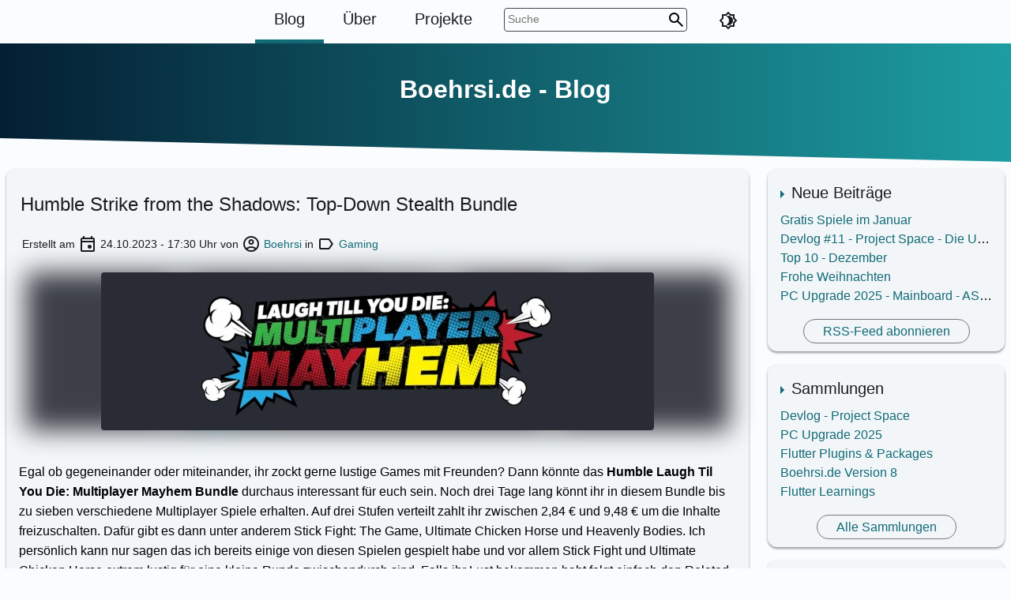

--- FILE ---
content_type: text/html; charset=UTF-8
request_url: https://boehrsi.de/posts/2023-10-24_humble-laugh-til-you-die-multiplayer-mayhem-bundle/
body_size: 9198
content:
<!doctype html><html lang=de><head><base href=https://boehrsi.de/><link rel=canonical href=https://boehrsi.de/posts/2023-10-24_humble-laugh-til-you-die-multiplayer-mayhem-bundle/><title>Boehrsi.de - IT und Gaming Blog</title>
<meta charset=utf-8><meta name=description content="News, Tutorials und Reviews rund um die Themen Gaming, Software, Hardware und Softwareentwicklung"><meta name=author content="Boehrsi"><meta name=viewport content="width=device-width,initial-scale=1"><meta name=robots content="index, follow"><meta property="og:site_name" content="Boehrsi.de - IT und Gaming Blog"><meta property="og:type" content="article"><meta property="og:locale" content="de_DE"><meta property="og:url" content="https://boehrsi.de/posts/2023-10-24_humble-laugh-til-you-die-multiplayer-mayhem-bundle/"><meta property="og:title" content="Humble Strike from the Shadows: Top-Down Stealth Bundle"><meta property="og:description" content="Egal ob gegeneinander oder miteinander, ihr zockt gerne lustige Games mit Freunden? Dann könnte das Humble Laugh Til You Die: Multiplayer Mayhem Bundle durchaus interessant für euch sein. Noch drei Ta..."><meta property="og:image" content="https://boehrsi.de/img/news/hb_multiplayer_mayhem.webp"><meta property="og:image:width" content="700"><meta property="og:image:height" content="200"><meta property="article:author" content="https://boehrsi.de/about/"><meta name=twitter:card content="summary"><meta name=twitter:url content="https://boehrsi.de/posts/2023-10-24_humble-laugh-til-you-die-multiplayer-mayhem-bundle/"><meta name=twitter:title content="Humble Strike from the Shadows: Top-Down Stealth Bundle"><meta name=twitter:description content="Egal ob gegeneinander oder miteinander, ihr zockt gerne lustige Games mit Freunden? Dann könnte das Humble Laugh Til You Die: Multiplayer Mayhem Bundle durchaus interessant für euch sein. Noch drei Ta..."><meta name=twitter:image content="https://boehrsi.de/img/news/hb_multiplayer_mayhem.webp"><meta name=twitter:site content="@Boehrsi"><meta name=twitter:creator content="@Boehrsi"><link rel=apple-touch-icon sizes=180x180 href="https://boehrsi.de/img/icons/apple-touch-icon.webp?v=030319"><link rel=icon type=image/webp sizes=32x32 href="https://boehrsi.de/img/icons/favicon-32x32.webp?v=030319"><link rel=icon type=image/webp sizes=16x16 href="https://boehrsi.de/img/icons/favicon-16x16.webp?v=030319"><link rel=manifest href="https://boehrsi.de/img/icons/site.webmanifest?v=030319"><link rel=mask-icon href="https://boehrsi.de/img/icons/safari-pinned-tab.svg?v=030319" color=#1b85a5><link rel="shortcut icon" href="https://boehrsi.de/img/icons/favicon.ico?v=030319"><meta name=apple-mobile-web-app-title content="Boehrsi.de"><meta name=application-name content="Boehrsi.de"><meta name=msapplication-TileColor content="#2b5797"><meta name=msapplication-config content="https://boehrsi.de/img/icons/browserconfig.xml?v=030319"><meta name=theme-color content="#ffffff"><script>var xmlRequest,actionString="action=",urlParameterString=decodeURIComponent(location.search.slice(1));urlParameterString.indexOf(actionString)===0&&(xmlRequest=new XMLHttpRequest,xmlRequest.overrideMimeType("application/json"),xmlRequest.open("GET","utility/lookup.min.json",!1),xmlRequest.onreadystatechange=function(){if(xmlRequest.readyState==XMLHttpRequest.DONE&&xmlRequest.status=="200"){var e=JSON.parse(xmlRequest.responseText),t=urlParameterString.length+1;for(entry in e)entry.indexOf(urlParameterString)===1&&entry.length==t&&window.location.replace(e[entry])}},xmlRequest.send());function writeArticleHeaderImageCss(e,t){var n=`.article_header_image_${e}::before {content: "";position: absolute;top: 0; left: 1%;width: 98%; height: 100%;filter: blur(16px);-webkit-filter: blur(16px);background-position: center;background-repeat: no-repeat;background-size: cover;opacity: 0.90;background-image: url('https://boehrsi.de/${t}');}`,s=document.styleSheets[0];s.insertRule(n,1)}</script><link rel=alternate type=application/rss+xml title=News-Feed href=https://boehrsi.de/posts/index.xml><style>.red{color:#9f0000}.green{color:#005f00}.white{color:#fff}.on_surface_variant{color:#3f484a}.cf:before,.cf:after{content:" ";display:table}.cf:after{clear:both}.cf{*zoom:1}pre{white-space:pre-wrap;word-wrap:break-word;display:block;padding:16px}img{height:auto;max-width:100%;border-radius:4px}figure{margin:0 auto;overflow:hidden}.ico{margin:4px 8px;background-color:#fff;padding:4px}.logo,.logo_background_light{margin:4px;background-color:#fff;padding:4px;height:80px;width:240px;object-fit:contain}.logo_background_light{background-color:#f2f6f8}img[src$="#fl"]{float:left;margin:10px}img[src$="#fr"]{float:right;margin:10px}img[src$="#center"]{display:block;margin:0 auto}main>article>div img{vertical-align:middle}iframe{max-width:100%}h1{padding:40px;color:#fff;margin:0}h2{color:#191c1d;font-weight:400;line-height:1.5;text-align:left;padding-left:2px}a:link,a:visited,a:active,a:focus{text-decoration:none;color:#126a77}a:hover{text-decoration:none;color:#0b434b}.list_nolist{list-style:none;margin:0;padding:0}.list_spacing>li{padding:3px 0}.list_small{margin:0;padding-left:20px}article>div>ul>li{position:relative;left:10px;padding:3px 10px 3px 0}.separate_comma+.separate_comma:before{content:", ";margin-left:-.2em}.separate_space{margin-right:2px;line-height:1.5;display:inline-block}.bordered_list{list-style:none;margin:0;padding:0}.bordered_list li{border-bottom:1px solid #dbe4e6;padding:12px;margin-right:18px}table{width:100%;border-collapse:collapse;border-spacing:0;margin:24px 0}table thead,table tfoot{font-weight:700}table th,table td{vertical-align:top;padding:8px 12px;border-bottom:1px solid #dbe4e6}section>table,aside>ul,aside>p,aside>div,article,main>section>p,main>section>ul,main>section>ol,main>section>div,section>form,.success,.fail{box-shadow:0 2px 3px rgba(0,0,0,.4);background-color:#f2f6f8;border-radius:12px}html{height:100%}body{margin:0;padding:0;font-family:open sans,lucida sans unicode,lucida grande,sans-serif;font-size:16px;text-align:center;background-color:#fbfcfd;height:100%}textarea,input,button,select{font-family:inherit;font-size:inherit}body>header{height:150px;background-image:linear-gradient(90deg,#041f33 0,#1d9ea2);-webkit-clip-path:polygon(0 0,100% 0,100% 100%,0 80%);clip-path:polygon(0 0,100% 0,100% 100%,0 80%)}nav{background-color:#fbfcfd;padding-bottom:5px}nav ul{list-style:none;margin:0;padding:0;display:flex;flex-direction:row;align-items:center;justify-content:center}nav ul li a:link,nav ul li a:visited,nav ul li a:active,nav ul li a:focus{color:#191c1d;padding:0 24px;line-height:48px;font-size:20px;height:50px}nav ul li a:hover{background-color:#126a77;color:#fff}nav a{display:inline-block;vertical-align:middle;background-color:#fbfcfd;transition:color .2s linear,background-color .2s linear;-webkit-transition:color .2s linear,background-color .2s linear;-moz-transition:color .2s linear,background-color .2s linear}nav form{margin-left:16px;margin-right:16px}.nav-search-form{width:230px;border:1px solid #3f484a;border-radius:4px;padding:2px 0}.nav-search-form input{width:200px;font-size:14px;border:0;padding:3px;background-color:#fbfcfd}.nav-search-form input:focus{outline:none}.nav-search-form button{border:0;padding:0;margin:0;background-color:#fbfcfd;vertical-align:top}.active{margin-bottom:-5px;border-bottom:5px solid #126a77}#content{min-height:100%;display:flex;flex-direction:row-reverse;justify-content:center;align-items:flex-start;align-content:flex-start}main{word-wrap:break-word;display:inline-block;width:1000px;margin:8px}body>div>aside{display:inline-block;width:300px;text-align:left;margin:8px 8px 8px 16px}body>div>aside>ul,body>div>aside>p,body>div>aside>div{padding:8px 16px 16px;margin-bottom:16px}body>div>aside ul{list-style:none;margin:0;padding:0}body>div>aside ul li{padding:3px 0}#recentCommentsList{min-height:250px}.recent_comments_loading_spinner_container{line-height:220px}.aside_headline{color:#191c1d;line-height:1.5;margin:8px 0;font-size:20px}body>footer{padding-top:80px;background-image:linear-gradient(90deg,#041f33 0,#1d9ea2);-webkit-clip-path:polygon(0 0,100% 20%,100% 100%,0 100%);clip-path:polygon(0 0,100% 20%,100% 100%,0 100%)}body>footer a:link,body>footer a:visited,body>footer a:active,body>footer a:focus{color:#fff}body>footer a:hover{color:#dbe4e6}body>footer>div{display:flex;justify-content:center;width:100%;color:#fff;background-image:linear-gradient(90deg,#041f33 0,#1d9ea2);height:250px}body>footer>div div{text-align:left;width:330px;padding:24px 32px}.up_navigation{border-radius:20px;padding:6px 24px;background-color:#fbfcfd;color:#126a77}.up_navigation:hover{background-color:#d9e3ec}.footer_headline{color:#fff;line-height:1.5;margin:8px 0;font-size:20px;padding-bottom:8px}article,section{vertical-align:top;margin-bottom:16px;text-align:left}article p,section p{line-height:1.6}article,main>section>p,main>section>ul,main>section>ol,main>section>div,section>form{padding:8px 16px}main>section>ul,main>section>ol{padding-left:32px}article header img{display:block;margin:0 auto}article footer{margin-top:12px;padding:12px 0;color:#191c1d;border-top:1px solid #dbe4e6;width:100%}.article_header_image{position:relative;margin:24px 0}.next_previous_navigation{display:flex;justify-content:center;margin-top:8px;color:#191c1d}.next_previous_navigation>div{flex:1;text-align:center}.suggestions{width:45%;margin:0 8px 12px}.article_headline{color:#3f484a;line-height:1.5;margin:8px 0;font-size:20px}.form{display:flex;flex-direction:column;margin-bottom:16px}.form input,.form textarea{margin:8px 8px 8px 0;border:1px solid #3f484a;border-radius:4px;padding:6px}.form input:focus,.form textarea:focus{outline:1px solid #0b434b;border-color:#0b434b}.form input{width:33%}.form input[type=checkbox]{width:unset;accent-color:#126a77}.form input[type=submit]{width:300px;margin-top:24px;color:#fff;border:none;border-radius:20px;padding:6px 24px;background-color:#126a77}.form input[type=submit]:hover{background-color:#0f5661}.form input[type=submit]:disabled{color:#8a8c8d;background-color:#d8e6e9}.form .form_textinput,.form .form_checkbox{display:flex;flex-direction:row;align-items:center}.form .form_checkbox{margin:8px 0 0 2px}.form .form_verify{display:none}.comments{margin:24px 0}.comment{margin:24px 0;border-bottom:1px solid #3f484a;padding-bottom:24px}.comment_header{margin-bottom:4px}.button_outlined{border:1px solid #79747e;border-radius:20px;padding:6px 24px}.button_outlined:hover{background-color:#eaeff5}.chip{display:inline-flex;border:1px solid #79747e;color:#3f484a;font-size:.8em;border-radius:8px;padding:4px 12px;margin:4px}.chip:link,.chip:visited,.chip:active,.chip:focus{color:#191c1d}.chip:hover{background-color:#d9e3ec}.fl{float:left}.fr{float:right}.ellipsis{text-overflow:ellipsis;white-space:nowrap;overflow:hidden}.bold{font-weight:700}.ku{font-style:italic}.uline{text-decoration:underline}.small_text{font-size:14px}.disabled_text{color:#8a8c8d}.header_subtitle{display:flex;align-items:center;flex-wrap:wrap;font-size:14px;color:#191c1d;margin-left:4px}.white_space_pre_line{white-space:pre-line}@font-face{font-family:material symbols outlined;font-style:normal;src:url(../fonts/MaterialSymbolsOutlined[FILL,GRAD,opsz,wght].woff2)format("woff2");font-display:swap}.material-icons-base,.material-icons-text,.material-icons-big,.material-icons{font-family:material symbols outlined;font-weight:400;font-style:normal;display:inline-block;line-height:1;text-transform:none;letter-spacing:normal;word-wrap:normal;white-space:nowrap;direction:ltr;overflow:hidden}.material-icons{font-size:24px;max-width:24px}.material-icons-big{font-size:32px;max-width:32px}.material-icons-text{margin-top:-3px;vertical-align:middle}.p2{padding:2px}.p2t{padding-top:2px}.p4t{padding-top:4px}.p4b{padding-bottom:4px}.p4h{padding-left:4px;padding-right:4px}.p8h{padding-left:8px;padding-right:8px}.p8{padding:8px}.p8b{padding-bottom:8px}.p16{padding:16px}.p16t{padding-top:16px}.p16h{padding-left:16px;padding-right:16px}.p24h{padding-left:24px;padding-right:24px}.m8{margin:8px}.m12{margin:12px}.m12r{margin-right:10px}.m16t{margin-top:16px}.m24t{margin-top:24px}.m24b{margin-bottom:24px}.position_right{text-align:right}.center_inside,.recent_comments_loading_spinner_container{text-align:center}.center_itself{margin:0 auto;display:inline-block}.middle{vertical-align:middle}.flex_center{display:flex;align-items:center;justify-content:center}.flex_inline_center_vertical{display:inline-flex;align-items:center}.flex_center_vertical{display:flex;align-items:center;flex-wrap:wrap}.flex_row_center_horizontal{display:flex;flex-direction:row;justify-content:center;flex-wrap:wrap}.flex_row_center_vertical{display:flex;flex-direction:row;align-items:center;flex-wrap:wrap}.flex_space_between{display:flex;justify-content:space-between}.hide{display:none}@-webkit-keyframes spin{0%{-webkit-transform:rotate(0)}100%{-webkit-transform:rotate(360deg)}}@keyframes spin{0%{transform:rotate(0)}100%{transform:rotate(360deg)}}.w330{width:330px}.tri_white,.tri{position:relative;font-size:0;line-height:0;width:0;height:0;border-style:solid;border-color:transparent;border-width:5px;border-left-color:#126a77;vertical-align:middle;padding-left:2px;padding-right:2px}.tri_white{border-left-color:#fff}.loading_spinner{border:4px solid #dbe4e6;border-radius:50%;border-top:4px solid #3f484a;width:16px;height:16px;vertical-align:middle;-webkit-animation:spin 2s linear infinite;animation:spin 2s linear infinite}.feedback_success{display:none;background-color:#338b33;opacity:.9;padding:8px;color:#fff;display:none;text-align:center;margin-bottom:10px}.feedback_error{display:none;background-color:#943c3c;opacity:.9;padding:8px;color:#fff;display:none;text-align:center;margin-bottom:10px}.link{color:#126a77;cursor:pointer}.youtube_video{margin:0 auto;width:640px;max-width:95%;min-height:360px;background-color:#3f484a;display:flex;flex-direction:column;justify-content:center;align-items:center;text-align:center}.youtube_video a:link,.youtube_video a:visited,.youtube_video a:active,.youtube_video a:focus{color:#51d7ee}.youtube_video a:hover{color:#97e7f5}.youtube_title{font-size:26px;color:#fff}.play{border-top:36px solid transparent;border-left:64px solid #fff;border-bottom:36px solid transparent;margin:30px 0}.play_hover{width:128px;display:flex;justify-content:center;align-items:center;transition:.3s}.play_hover:hover{background-color:#9f0000}.notransition{transition:none!important;-webkit-transition:none!important;-moz-transition:none!important}.dark{background-color:#191c1d}.dark nav,.dark nav ul li a{background-color:#191c1d}.dark section>table,.dark aside>ul,.dark aside>p,.dark aside>div,.dark article,.dark main>section>p,.dark main>section>ul,.dark main>section>ol,.dark main>section>div,.dark section>form,.dark .success,.dark .fail{background-color:#182224}.dark main,.dark article,.dark aside div,.dark section{color:#e1e3e3}.dark h2,.dark nav>ul>li>a:link,.dark nav>ul>li>a:visited,.dark nav>ul>li>a:active,.dark nav>ul>li>a:focus,.dark .header_subtitle,.dark article footer,.dark .next_previous_navigation,.dark #toggleMobileSearchInNavigationButton{color:#e1e3e3}.dark .on_surface_variant{color:#bfc8ca}.dark a:link,.dark a:visited,.dark a:active,.dark a:focus{color:#51d7ee}.dark a:hover{color:#97e7f5}.dark strong{color:#fff}.dark .bold a{color:#7fe2f3}.dark .bold a:hover{color:#97e7f5}.dark nav a:hover{background-color:#126a77}.dark footer a:link,.dark footer a:visited,.dark footer a:active,.dark footer a:focus{color:#fff}.dark footer a:hover{color:#dbe4e6}.dark table th,.dark table td{border-bottom:1px solid #3f484a}.dark .article_headline{color:#bfc8ca}.dark .form textarea,.dark .form input,.dark .nav-search-form,.dark .nav-search-form input,.dark .nav-search-form button{background-color:#191c1d;color:#e1e3e3;border-color:#bfc8ca}.dark .form textarea:focus,.dark .form input:focus{outline:1px solid #97e7f5;border-color:#97e7f5}.dark .form input[type=checkbox]{accent-color:#51d7ee}.dark .form input[type=submit]{color:#00363e;background-color:#51d7ee}.dark .form input[type=submit]:hover{background-color:#7fe2f3}.dark .form input[type=submit]:disabled{color:#7d8080;background-color:#21383c}.dark .comment{border-bottom:1px solid #bfc8ca}.dark .tri{border-left-color:#1d9ea2}.dark .button_outlined{border:1px solid #79747e}.dark .button_outlined:hover{background-color:#25292b}.dark .chip{color:#bfc8ca}.dark .chip:link,.dark .chip:visited,.dark .chip:active,.dark .chip:focus{color:#e1e3e3}.dark .chip:hover{background-color:#313638}.dark .loading_spinner{border:4px solid #3f484a;border-top:4px solid #bfc8ca}.dark .bordered_list>li{border-bottom:1px solid #3f484a}.dark article>footer{border-top:1px solid #3f484a}.dark .border_left_desktop{border-left:1px solid #3f484a}.dark .link{color:#51d7ee}.show_desktop_block{display:block}.show_mobile_block{display:none}.show_mobile_inline_block{display:none}.border_left_desktop{border-left:1px solid #dbe4e6}@media(max-width:1140px){body>div>aside{margin:8px 8px 0}body>div>aside,main{width:95%}body>header{-webkit-clip-path:polygon(0 0,100% 0,100% 100%,0 85%);clip-path:polygon(0 0,100% 0,100% 100%,0 85%)}body>footer{-webkit-clip-path:polygon(0 0,100% 15%,100% 100%,0 100%);clip-path:polygon(0 0,100% 15%,100% 100%,0 100%)}nav form{margin-left:0}#content{flex-direction:column;justify-content:flex-start;align-items:center;align-content:center}body>footer>div{height:250px}.show_desktop_block{display:none}.show_mobile_block{display:block}.show_mobile_inline_block{display:inline-block}.border_left_desktop{border-left:0}.next_previous_navigation{display:flex;flex-direction:column-reverse;justify-content:center;align-items:center;margin-top:16px}.next_previous_navigation>div{width:unset;max-width:99%}}@media(max-width:610px){h1{font-size:22px;padding:50px}body>header{-webkit-clip-path:polygon(0 0,100% 0,100% 100%,0 90%);clip-path:polygon(0 0,100% 0,100% 100%,0 90%)}body>footer{-webkit-clip-path:polygon(0 0,100% 10%,100% 100%,0 100%);clip-path:polygon(0 0,100% 10%,100% 100%,0 100%)}nav>ul>li>a:link,nav>ul>li>a:visited,nav>ul>li>a:active,nav>ul>li>a:focus{padding:0 20px}body>footer>div{height:280px}.form input{width:95%}.form input[type=submit]{align-self:center}.form .form_textinput{flex-direction:column;align-items:flex-start}.suggestions{width:unset}}</style></head><body><nav><div id=topSearch class="center_itself p8 hide"><form action=https://boehrsi.de/posts/search/ method=get accept-charset=UTF-8 class=nav-search-form><input type=search class=searchField name=q placeholder=Suche minlength=2 required>
<button type=submit><i class="material-icons middle">search</i></button></form></div><ul><li class=active><a href=https://boehrsi.de/posts/>Blog</a></li><li><a href=https://boehrsi.de/about/>Über</a></li><li><a href=https://boehrsi.de/projects/>Projekte</a></li><li><span onclick=toggleTopSearchOnMobile() class=show_mobile_block><i class="material-icons middle" id=toggleMobileSearchInNavigationButton>search</i></span><div class=show_desktop_block><form action=https://boehrsi.de/posts/search/ method=get accept-charset=UTF-8 class=nav-search-form><input type=search class=searchField name=q placeholder=Suche minlength=2 required>
<button type=submit><i class="material-icons middle">search</i></button></form></div></li><li><a id=toggleTheme href=#><i class="material-icons middle">brightness_4</i></a></li></ul></nav><script>var navigationElements,navigationElement,darkClass="dark",darkStorage="darkTheme";if(localStorage.getItem(darkStorage)=="true"){document.body.classList.add(darkClass),navigationElements=document.querySelectorAll("nav a");for(index=0;index<navigationElements.length;index++)navigationElement=navigationElements[index],navigationElement.classList.add("notransition"),navigationElement.offsetHeight,navigationElement.classList.remove("notransition")}</script><header><h1>Boehrsi.de - Blog</h1></header><div id=content><aside><div class="hide p8"><div class="aside_headline p8h"><span class=tri></span>
<span onclick='toggleDisplayOnMobile(recentCollectionsActions,["recentCollections"])' class=link>Neue Sammlungen <i class="material-icons middle" id=recentCollectionsActions>keyboard_arrow_down</i></span></div><div class="aside_headline p8h"><span class=tri></span>
<span onclick='toggleDisplayOnMobile(categoriesAndTagsAction,["categories","tags"])' class=link>Kategorien & Tags <i class="material-icons middle" id=categoriesAndTagsAction>keyboard_arrow_down</i></span></div></div><div id=recentEntries class=show_desktop_block><div class=aside_headline><span class=tri></span>Neue Beiträge</div><ul id=recentEntriesList class=p8b><li class=ellipsis data-boehrsi-date="2026-01-18 10:00:00 +0100 CET"><a href=https://boehrsi.de/posts/2026-01-18_gratis-spiele-im-januar/>Gratis Spiele im Januar</a></li><li class=ellipsis data-boehrsi-date="2026-01-03 18:30:00 +0100 CET"><a href=https://boehrsi.de/posts/2026-01-03_devlog-11-project-space-die-upgrades/>Devlog #11 - Project Space - Die Upgrades</a></li><li class=ellipsis data-boehrsi-date="2026-01-02 10:30:00 +0100 CET"><a href=https://boehrsi.de/posts/2026-01-02-top-10-dezember/>Top 10 - Dezember</a></li><li class=ellipsis data-boehrsi-date="2025-12-24 11:00:00 +0100 CET"><a href=https://boehrsi.de/posts/2025-12-24_frohe-weihnachten/>Frohe Weihnachten</a></li><li class=ellipsis data-boehrsi-date="2025-12-17 18:30:00 +0100 CET"><a href=https://boehrsi.de/posts/2025-12-17_pc-upgrade-2025-mainboard-asus-tuf-gaming-b850-plus-wifi/>PC Upgrade 2025 - Mainboard - ASUS TUF Gaming B850-Plus WIFI</a></li></ul><div class="p16t center_inside"><a href=https://boehrsi.de/posts/index.xml class=button_outlined>RSS-Feed abonnieren</a></div></div><div id=recentCollections class=show_desktop_block><div class=aside_headline><span class=tri></span>Sammlungen</div><ul class=p8b><li class=ellipsis><a href=https://boehrsi.de/collections/project-space/>Devlog - Project Space</a></li><li class=ellipsis><a href=https://boehrsi.de/collections/pc-upgrade-2025/>PC Upgrade 2025</a></li><li class=ellipsis><a href=https://boehrsi.de/collections/flutter-plugins-packages/>Flutter Plugins & Packages</a></li><li class=ellipsis><a href=https://boehrsi.de/collections/boehrside-version-8/>Boehrsi.de Version 8</a></li><li class=ellipsis><a href=https://boehrsi.de/collections/flutter-learnings/>Flutter Learnings</a></li></ul><div class="p16t center_inside"><a href=https://boehrsi.de/collections class=button_outlined>Alle Sammlungen</a></div></div><div id=recentComments class=show_desktop_block><div class=aside_headline><span class=tri></span>Neue Kommentare</div><ul id=recentCommentsList><li class=recent_comments_loading_spinner_container><span class="loading_spinner center_itself"></span></li><script>document.addEventListener("DOMContentLoaded",function(){loadLatestComments()})</script></ul></div><div id=categories class=show_desktop_block><div class=aside_headline><span class=tri></span>Kategorien</div><a href=https://boehrsi.de/categories/allgemein/ class=chip>Allgemein</a>
<a href=https://boehrsi.de/categories/android/ class=chip>Android</a>
<a href=https://boehrsi.de/categories/angebote/ class=chip>Angebote</a>
<a href=https://boehrsi.de/categories/boehrsi/ class=chip>Boehrsi</a>
<a href=https://boehrsi.de/categories/boehrsi.de/ class=chip>Boehrsi.de</a>
<a href=https://boehrsi.de/categories/code/ class=chip>Code</a>
<a href=https://boehrsi.de/categories/fail/ class=chip>Fail</a>
<a href=https://boehrsi.de/categories/flutter/ class=chip>Flutter</a>
<a href=https://boehrsi.de/categories/games/ class=chip>Games</a>
<a href=https://boehrsi.de/categories/gewinnspiele/ class=chip>Gewinnspiele</a>
<a href=https://boehrsi.de/categories/google/ class=chip>Google</a>
<a href=https://boehrsi.de/categories/hardware/ class=chip>Hardware</a>
<a href=https://boehrsi.de/categories/how-to/ class=chip>How To</a>
<a href=https://boehrsi.de/categories/linux/ class=chip>Linux</a>
<a href=https://boehrsi.de/categories/microsoft/ class=chip>Microsoft</a>
<a href=https://boehrsi.de/categories/mozilla/ class=chip>Mozilla</a>
<a href=https://boehrsi.de/categories/online/ class=chip>Online</a>
<a href=https://boehrsi.de/categories/patches/ class=chip>Patches</a>
<a href=https://boehrsi.de/categories/projekte/ class=chip>Projekte</a>
<a href=https://boehrsi.de/categories/software/ class=chip>Software</a>
<a href=https://boehrsi.de/categories/uni/ class=chip>Uni</a>
<a href=https://boehrsi.de/categories/videos/ class=chip>Videos</a></div><div id=tags class=show_desktop_block><div class=aside_headline><span class=tri></span>Tags</div><a href=https://boehrsi.de/tags/archiv/ class=chip>Archiv</a>
<a href=https://boehrsi.de/tags/boehrsi/ class=chip>Boehrsi</a>
<a href=https://boehrsi.de/tags/development/ class=chip>Development</a>
<a href=https://boehrsi.de/tags/gaming/ class=chip>Gaming</a>
<a href=https://boehrsi.de/tags/hardware--software/ class=chip>Hardware & Software</a></div><div class=show_desktop_block><div class=aside_headline><span class=tri></span>Affiliates</div><div class=center_inside><a href=https://amzn.to/2JYb3rR target=_blank title=Amazon><img width=240 height=80 src=img/social/amazon.webp alt="Amazon Logo" loading=lazy class=logo>
</a><a href=https://humblebundleinc.sjv.io/c/5711995/2091208/25796 target=_blank title="Humble Bundle"><img width=240 height=80 src=img/social/humblebundle.webp alt="Humble Bundle Logo" loading=lazy class=logo></a></div></div><div class=show_desktop_block><div class=aside_headline><span class=tri></span>Unterstützen</div><div class=center_inside><a href=https://www.paypal.me/Boehrsi target=_blank title=PayPal><img width=240 height=80 src=img/social/paypal.webp alt="PayPal Logo" loading=lazy class=logo></a></div></div></aside><main><article itemscope itemtype=http://schema.org/BlogPosting><header><h2 itemprop="name headline">Humble Strike from the Shadows: Top-Down Stealth Bundle</h2><div class=header_subtitle><span>Erstellt am</span>
<i class="material-icons p4h">event</i>
<span><time itemprop=datePublished datetime=2023-10-24T17:30>24.10.2023 - 17:30</time> Uhr von</span>
<i class="material-icons p4h">account_circle</i>
<span><a href=https://boehrsi.de/about/>Boehrsi</a> in</span>
<i class="material-icons p4h">label</i>
<span class=separate_comma><a href=https://boehrsi.de/tags/gaming/>Gaming</a></span></div><script>writeArticleHeaderImageCss("abef5c35526caf04949663987568a1fb","img/news/hb_multiplayer_mayhem.webp")</script><div class="article_header_image article_header_image_abef5c35526caf04949663987568a1fb"><div class=article_header_image><img width=700 height=200 itemprop=image src=img/news/hb_multiplayer_mayhem.webp alt="Humble Strike from the Shadows: Top-Down Stealth Bundle Bild" loading=lazy></div></div></header><div class=cf itemprop="description articleBody"><p>Egal ob gegeneinander oder miteinander, ihr zockt gerne lustige Games mit Freunden? Dann könnte das <strong>Humble Laugh Til You Die: Multiplayer Mayhem Bundle</strong> durchaus interessant für euch sein. Noch drei Tage lang könnt ihr in diesem Bundle bis zu sieben verschiedene Multiplayer Spiele erhalten. Auf drei Stufen verteilt zahlt ihr zwischen 2,84 € und 9,48 € um die Inhalte freizuschalten. Dafür gibt es dann unter anderem Stick Fight: The Game, Ultimate Chicken Horse und Heavenly Bodies. Ich persönlich kann nur sagen das ich bereits einige von diesen Spielen gespielt habe und vor allem Stick Fight und Ultimate Chicken Horse extrem lustig für eine kleine Runde zwischendurch sind. Falls ihr Lust bekommen habt folgt einfach den Related Links.</p></div><div><div class=article_headline>Related Links</div><ul class=list_small><li><a href=https://humblebundleinc.sjv.io/5gREK2 target=_blank>Humble Laugh Til You Die: Multiplayer Mayhem Bundle <i class=material-icons-text>open_in_new</i></a></li></ul></div><div class="small_text m24t on_surface_variant flex_space_between"><span>Hinweis: Dieser Beitrag enthält Affiliate- / Partner-Links die meinen Blog unterstützen.</span>
<span>Bildquelle: <a href=https://www.humblebundle.com target=_blank>www.humblebundle.com <i class="material-icons-text p2t">open_in_new</i></a></span></div><footer><div class=flex_center_vertical><i class="material-icons p4h">folder</i>
<a href=https://boehrsi.de/categories/angebote/ class=chip>Angebote</a>
<a href=https://boehrsi.de/categories/games/ class=chip>Games</a></div></footer><div class=next_previous_navigation><div class=p8><a href=https://boehrsi.de/posts/2023-10-24_cities-skylines-ii-erscheint-heute/><i class="material-icons middle">keyboard_arrow_left</i></a>Vorheriger Beitrag<br><a href=https://boehrsi.de/posts/2023-10-24_cities-skylines-ii-erscheint-heute/>Cities: Skylines II erscheint heute</a></div><div class="p8 border_left_desktop">Nächster Beitrag <a href=https://boehrsi.de/posts/2023-10-26_tessa-app-version-2-3-in-der-finalen-testphase/><i class="material-icons middle">keyboard_arrow_right</i></a><br><a href=https://boehrsi.de/posts/2023-10-26_tessa-app-version-2-3-in-der-finalen-testphase/>Tessa App Version 2.3 in der finalen Testphase</a></div></div></article><script>document.addEventListener("DOMContentLoaded",function(){loadComments()})</script><section><div><div class=article_headline>Kommentare <span id=commentCount></span>&nbsp;<span id=commentLoadingSpinner class=center_itself></span></div><div id=comments class=comments></div><div class="article_headline p16t">Kommentar erstellen</div><form method=post id=commentForm><div class=form><textarea id=commentText name=commentText rows=5 placeholder="Kommentar hier eingeben" required></textarea><div class=form_textinput><input id=commentName name=commentName type=text placeholder="Name (keine Sonderzeichen)" pattern="[a-zA-Z0-9öäüß ]+" required>
<input id=commentMail name=commentMail type=email placeholder="E-Mail Adresse" required>
<input id=commentWebsite name=commentWebsite type=url placeholder="http://website.de (optional)">
<input id=commentVerify name=commentVerify type=text class=form_verify></div><div class=form_checkbox><input id=commentSubscribe name=commentSubscribe type=checkbox>
<label for=commentSubscribe>Kommentare dieser News via E-Mail abonnieren</label></div><input id=commentSubmit value="Kommentar absenden" type=submit></div></form><div id=commentFormState></div><div class="small_text on_surface_variant p4t p8b">Mit dem Abschicken des Kommentars erklären sie sich mit der in der Datenschutzerklärung dargelegten <a href=https://boehrsi.de/about/datenschutzerklaerung/#kommentare-und-beitr%C3%A4ge>Datenerhebung für Kommentare</a> einverstanden. Spam, unangebrachte Werbung und andere unerwünschte Inhalte werden entfernt. Das Abonnieren via E-Mail ist nur für E-Mail Adressen erlaubt die Sie rechtmäßig administrieren. Widerrechtliche Abonnements werden entfernt.</div></div></section></main></div><footer><a href=# class=scrollTop><i class="material-icons up_navigation">keyboard_arrow_up</i></a><div><div><p class=footer_headline><span class=tri_white></span>Informationen</p><ul class="list_nolist list_spacing"><li><a href=https://boehrsi.de/about/>Erstellt von Boehrsi © 2022</a></li><li><a href=https://creativecommons.org/licenses/by-nc-nd/3.0/de/ target=_blank>Lizenz CC BY-NC-ND 3.0 DE <i class=material-icons-text>open_in_new</i></a></li><li><a href=https://boehrsi.de/about/impressum/>Impressum</a> / <a href=https://boehrsi.de/about/datenschutzerklaerung/>Datenschutzerklärung</a></li><li><a href=https://status.boehrsi.de target=_blank>Server Status <i class=material-icons-text>open_in_new</i></a></li></ul></div><div><p class=footer_headline><span class=tri_white></span>Social Media</p><a href=https://twitter.com/#!/Boehrsi target=_blank><img width=55 height=55 src=https://boehrsi.de/img/main/twitter.webp alt=Twitter></a></div></div></footer><script src=https://boehrsi.de/js/libs/jquery-3.7.1.min.js defer></script><script src=https://boehrsi.de/js/base.min.08d59c1662a8fecf0cf702ec6c73a30190e1f7e2604841c3eb4dfde09fbc73a6.js integrity="sha256-CNWcFmKo/s8M9wLsbHOjAZDh9+JgSEHD60394J+8c6Y=" defer></script><script src=https://boehrsi.de/js/mobile.min.00383d74a219f2401038e81c6f274ceab1f51df325817e1a5edc061c2f167c3d.js integrity="sha256-ADg9dKIZ8kAQOOgcbydM6rH1HfMlgX4aXtwGHC8WfD0=" defer></script><script src=https://boehrsi.de/js/backend.min.b679bbc45f0216619dcc3be797eadd714a27dcf14066c35b2788cb94ea7802cf.js integrity="sha256-tnm7xF8CFmGdzDvnl+rdcUon3PFAZsNbJ4jLlOp4As8=" defer></script><script type=module>
	var baseUrl = "";
	var backendUrl = "https:\/\/services.boehrsi.de";
	var apiKey = "4d5b82b2-ddaf-4edf-a140-8b4a2bd0e516";
	setup(baseUrl, backendUrl, location.pathname, apiKey);
</script></body></html>

--- FILE ---
content_type: text/javascript
request_url: https://boehrsi.de/js/mobile.min.00383d74a219f2401038e81c6f274ceab1f51df325817e1a5edc061c2f167c3d.js
body_size: 716
content:
function toggleTopSearchOnMobile(){toggleText("search","close",toggleMobileSearchInNavigationButton);var e=$("#topSearch").hasClass("hide");e?(exchangeClass("hide","show_mobile_inline_block",["topSearch"]),$(".searchField").focus()):exchangeClass("show_mobile_inline_block","hide",["topSearch"])}function toggleDisplayOnMobile(e,t){e!=""&&toggleText("keyboard_arrow_down","keyboard_arrow_up",e),toggleClass("show_desktop_block",t)}function toggleText(e,t,n){var s=$(n).text()==e;$(n).text(s?t:e)}function toggleClass(e,t){for(index=0;index<t.length;index++){var n="#"+t[index];$(n).toggleClass(e)}}function exchangeClass(e,t,n){for(index=0;index<n.length;index++){var s="#"+n[index];$(s).removeClass(e).addClass(t)}}

--- FILE ---
content_type: text/javascript
request_url: https://boehrsi.de/js/base.min.08d59c1662a8fecf0cf702ec6c73a30190e1f7e2604841c3eb4dfde09fbc73a6.js
body_size: 2241
content:
var days=["Sonntag","Montag","Dienstag","Mittwoch","Donnerstag","Freitag","Samstag"];$("#toggleTheme").click(function(){return $("nav a").addClass("notransition"),$("body").toggleClass(darkClass),$("nav a")[0].offsetHeight,$("nav a").removeClass("notransition"),localStorage.setItem(darkStorage,$("body").hasClass(darkClass)),!1}),$(".popup").click(function(e){var o="Boehrsi.de Share",n=640,s=480,i=(screen.width-n)/2,a=(screen.height-s)/4,t=$(this).attr("href"),r=t.includes("https://plus.google.com/share?");r===!0&&(t=decodeURIComponent(t)),e.preventDefault(),window.open(t,o,"toolbar=no, location=no, directories=no, status=no, menubar=no, scrollbars=no, resizable=no, copyhistory=no, width="+n+", height="+s+", top="+a+", left="+i)}),$(".scrollTop").click(function(e){e.preventDefault(),$("html, body").animate({scrollTop:0},500)}),$("#recentEntriesList").children().each(function(){var e=$(this).data("boehrsi-date"),t=new Date(e.substring(0,10));$(this).toggleClass("bold",isDateToday(t))});function getQueryParameter(e){var t="",n=decodeURIComponent(location.search.slice(1)),s=n.split("&");return $.each(s,function(n,s){var o=s.split("=");if(o[0]===e)return t=o[1],!1}),t}function getFormattedDate(e){var t=new Date(e),n=("0"+t.getDate()).slice(-2),s=("0"+(t.getMonth()+1)).slice(-2),o=("0"+t.getHours()).slice(-2),i=("0"+t.getMinutes()).slice(-2);return days[t.getDay()]+", "+n+"."+s+"."+t.getFullYear()+" - "+o+":"+i+" Uhr"}function getFormattedShortDate(e){var t=new Date(e),n=("0"+t.getDate()).slice(-2),s=("0"+(t.getMonth()+1)).slice(-2),o=("0"+t.getHours()).slice(-2),i=("0"+t.getMinutes()).slice(-2);return n+"."+s+" - "+o+":"+i}function isDateToday(e){var t=new Date;return t.getFullYear()==e.getFullYear()&&t.getMonth()==e.getMonth()&&t.getDate()==e.getDate()}function showError(e,t){$("#"+e).append('<i class="material-icons-text">error</i> <strong>Ein Fehler ist aufgetreten.</strong><br>'+t+" Bitte versuchen Sie es zu einem späteren Zeitpunkt erneut.")}function loadEmbededYoutubeVideo(e){var t=$(e).data("youtube-id"),n='<iframe width="640" height="360" src="https://www.youtube-nocookie.com/embed/'+t+'?rel=0&amp;autoplay=1" frameborder="0" allow="autoplay; encrypted-media" allowfullscreen></iframe>';$(e).html(n)}

--- FILE ---
content_type: text/javascript
request_url: https://boehrsi.de/js/backend.min.b679bbc45f0216619dcc3be797eadd714a27dcf14066c35b2788cb94ea7802cf.js
body_size: 6813
content:
var baseUrl,backendUrl,apiKey,reference,raffleAddUrl,raffleConfirmUrl,commentAddUrl,commentShowUrl,commentShowLatestUrl,commentUnsubscribeUrl,searchUrl;function setup(e,t,n,s){this.baseUrl=e,this.backendUrl=t,this.reference=n,this.apiKey=s,this.raffleAddUrl=t+"/api/v1/raffles/add",this.raffleConfirmUrl=t+"/api/v1/raffles/confirm?id=",this.commentAddUrl=t+"/api/v1/comments/add",this.commentShowLatestUrl=t+"/api/v1/comments",this.commentShowUrl=t+"/api/v1/comments/reference?r="+n,this.commentUnsubscribeUrl=t+"/api/v1/comments/unsubscribe?id=",this.searchUrl=t+"/api/v1/search?q="}function resetFormState(e){$(e).removeClass("feedback_success feedback_error").text("").slideUp()}function addResetListener(e){$(e).click(function(){resetFormState(e)})}document.addEventListener("DOMContentLoaded",function(){addResetListener("#raffleFormState"),addResetListener("#commentFormState"),addRaffleSubmitListener(),addCommentSubmitListener()});function addRaffleSubmitListener(){$("#raffleForm").submit(function(e){e.preventDefault(),$("#raffleSubmit").attr("disabled",!0),$("#raffleLoaddingSpinner").addClass("loading_spinner"),resetFormState("#raffleFormState");var t=$("#raffleMail").val(),n=$("#raffleVerify").val(),s=$("#raffleJoin").is(":checked");$.ajax({type:"post",dataType:"json",url:raffleAddUrl,headers:{Authorization:`Bearer ${apiKey}`},data:JSON.stringify({reference,mail:t,verify:n,join:s}),success:function(e){var t,n,s=e.status;s===!0?(t="feedback_success",n="Die Anmeldung zum Gewinnspiel war erfolgreich.",$("#raffleForm").trigger("reset")):(t="feedback_error",n="Ein Fehler ist aufgetreten. Bitte versuchen Sie es zu einem späteren Zeitpunkt erneut."),$("#raffleFormState").text(n).addClass(t).slideDown(),$("#raffleLoaddingSpinner").removeClass("loading_spinner")},complete:function(){setTimeout(function(){$("#raffleSubmit").attr("disabled",!1)},1e3)}}).fail(function(e){var t="Ein Fehler ist aufgetreten.";e.status==429&&(t="Zu viele Anfragen."),$("#raffleFormState").text(t+" Bitte versuchen Sie es zu einem späteren Zeitpunkt erneut.").addClass("feedback_error").slideDown(),$("#raffleLoaddingSpinner").removeClass("loading_spinner")})})}function raffleConfirm(e){$.ajax({type:"get",dataType:"json",url:raffleConfirmUrl+e,headers:{Authorization:`Bearer ${apiKey}`}})}function loadLatestComments(){$.ajax({type:"get",dataType:"json",url:commentShowLatestUrl,headers:{Authorization:`Bearer ${apiKey}`},success:function(e){$("#recentCommentsList").empty(),$.each(e.comments,function(e,t){$("#recentCommentsList").append(loadLatestComment(t))})}}).fail(function(){$("#recentComments").remove(),$("#recentCommentsActionContainer").remove()})}function loadLatestComment(e){var t=baseUrl+e.reference;return'<li class="ellipsis"><a href="'+t+'#comments">'+e.name+" am "+getFormattedShortDate(e.date)+" Uhr</a></li>"}function loadComments(){$.ajax({type:"get",dataType:"json",url:commentShowUrl,headers:{Authorization:`Bearer ${apiKey}`},success:function(e){var t,n="";e.count>0&&(n=e.count),t="",e.hiddenCount&&(t=" + "+e.hiddenCount+" Freischaltung benötigt"),$("#commentCount").text(n+t),$("#comments").empty(),e.count>0?$.each(e.comments,function(e,t){$("#comments").append(loadComment(t))}):$("#comments").text("Aktuell sind noch keine Kommentare zu diesem Beitrag vorhanden, sei der / die Erste. Fragen, Anmerkungen und auch Kritik sind ausdrücklich erwünscht.")}}).fail(function(){showError("comments","Die Kommentare konnten nicht geladen werden.")})}function loadComment(e){var t=e.name;return e.website&&(t='<a href="'+e.website+'" target="_blank" rel="ugc">'+t+"</a>"),'<div class="comment"><div class="comment_header middle"><i class="material-icons middle">account_circle</i> <span class="middle bold">'+t+'</span> <i class="material-icons middle on_surface_variant">event</i> <span class="middle small_text on_surface_variant">'+getFormattedDate(e.date)+'</span></div><div class="white_space_pre_line">'+e.text+"</div></div>"}function addCommentSubmitListener(){$("#commentForm").submit(function(e){e.preventDefault(),$("#commentSubmit").attr("disabled",!0),$("#commentLoadingSpinner").addClass("loading_spinner"),resetFormState("#commentFormState");var t=$("#commentName").val(),n=$("#commentMail").val(),s=$("#commentWebsite").val(),o=$("#commentText").val(),i=$("#commentVerify").val(),a=$("#commentSubscribe").is(":checked");$.ajax({type:"post",dataType:"json",url:commentAddUrl,headers:{Authorization:`Bearer ${apiKey}`},data:JSON.stringify({reference,name:t,mail:n,website:s,text:o,verify:i,subscribe:a}),success:function(e){var t,n,s=e.status;s===!0?(t="feedback_success",n="Der Kommentar wurde erfolgreich erstellt. Er wird gegebenenfalls erst nach Freigabe durch einen Admin sichtbar.",$("#commentForm").trigger("reset")):(t="feedback_error",n="Der Kommentar konnte nicht erstellt werden. Bitte versuchen Sie es zu einem späteren Zeitpunkt erneut."),$("#commentFormState").text(n).addClass(t).slideDown(),$("#commentLoadingSpinner").removeClass("loading_spinner"),loadComments(),loadLatestComments()},complete:function(){setTimeout(function(){$("#commentSubmit").attr("disabled",!1)},1e3)}}).fail(function(e){var t="Der Kommentar konnte nicht erstellt werden.";e.status==429&&(t="Zu viele Kommentaranfragen, Kommentar Erstellung wurde abgebrochen."),$("#commentFormState").text(t+" Bitte versuchen Sie es zu einem späteren Zeitpunkt erneut.").addClass("feedback_error").slideDown(),$("#commentLoadingSpinner").removeClass("loading_spinner")})})}function commentsUnsubscribe(e){$.ajax({type:"get",dataType:"json",url:commentUnsubscribeUrl+e,headers:{Authorization:`Bearer ${apiKey}`}})}function search(e){$.ajax({dataType:"json",url:searchUrl+e,headers:{Authorization:`Bearer ${apiKey}`},success:function(e){var t=e.executionTime==0?1:e.executionTime;$("#loaddingSpinner").removeClass("loading_spinner center_itself"),$("#searchMetaData").append('<i class="material-icons-text">find_in_page</i> <strong>'+e.resultCount+' Ergebnisse</strong> für die Suche nach "<strong>'+e.term+'</strong>"'),$.each(e.results,function(e,t){$("#searchResults").append('<li><a href="'+t.uri+'">'+t.title+'</a><br><span class="on_surface_variant small_text">'+getFormattedDate(t.date)+"</span></li>")})}}).fail(function(e){$("#loaddingSpinner").removeClass("loading_spinner center_itself");var t="Die Suche konnte nicht durchgeführt werden.";e.status==429&&(t="Zu viele Suchanfragen, Suche wurde abgebrochen."),showError("searchMetaData",t)})}function searchEmpty(){$("#loaddingSpinner").removeClass("loading_spinner center_itself"),$("#searchMetaData").append('<i class="material-icons-text">info</i> <strong>Die Suche ist bereit.</strong><br> Bitte geben Sie einen Begriff in das obere Textfeld ein, bzw. klicken sie zuvor auf das Lupen-Icon, falls das Textfeld noch nicht sichtbar ist.')}